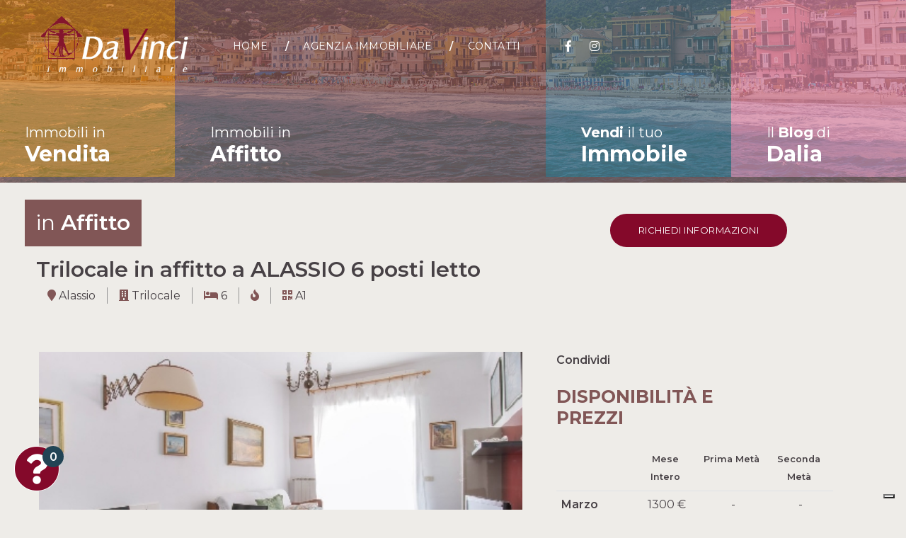

--- FILE ---
content_type: text/html; charset=UTF-8
request_url: https://www.immobiliaredavinci.com/immobile-in-affitto-trilocale-a-alassio_165.html
body_size: 31577
content:
<!doctype html>
<html class="no-js" lang="it">
    <head>
		<title>Casa in affitto Alassio  - Da Vinci Immobiliare</title>
	
	<meta http-equiv="content-type" content="text/html; charset=utf-8" />
	<meta name="viewport" content="width=device-width, initial-scale=1" />
	<meta http-equiv="x-ua-compatible" content="ie=edge">

	<meta name="author" content="Da Vinci Snc di Santoro Dalia e Casanova Alessio">
	<meta name="keywords" content="appartamento alassio, casa alassio, liguria case, casa in liguria, comprare casa in liguria, comprare casa alassio" />
	<meta name="description" content="A pochi passi dal mare, quarto piano con ascensore, composto da: camera matrimoniale, camera con due letti singoli, soggiorno con divano letto, cucina con lavastoviglie, doppi servizi di cui uno non finestrato e  balcone vista mare. l'alloggio e' dotato di aria condizionata, tv e lavatrice. riscaldamento autonomo.
al canone di locazione vanno aggiunte le spese di mediazione (12% + iva), le utenze e la tassa di soggiorno.
cod citra 009001-lt-0286
cin it009001c2bty9a5lt
cl. c ipe 110,49 kwh/m2/anno.">
	    
	<meta property="og:title" content="Casa in affitto Alassio  - Da Vinci Immobiliare">
	<meta property="og:description" content="A pochi passi dal mare, quarto piano con ascensore, composto da: camera matrimoniale, camera con due letti singoli, soggiorno con divano letto, cucina con lavastoviglie, doppi servizi di cui uno non finestrato e  balcone vista mare. l'alloggio e' dotato di aria condizionata, tv e lavatrice. riscaldamento autonomo.
al canone di locazione vanno aggiunte le spese di mediazione (12% + iva), le utenze e la tassa di soggiorno.
cod citra 009001-lt-0286
cin it009001c2bty9a5lt
cl. c ipe 110,49 kwh/m2/anno.">
	<meta property="og:type" content="website">
	<meta property="og:url" content="https://www.immobiliaredavinci.com//immobile-in-affitto-trilocale-a-alassio_165.html">
	<meta property="og:image" content="">
	<meta property="og:image:type" content="image/jpeg" />
	<meta property="og:image:width" content="484" />
	<meta property="og:image:height" content="252" />
	<meta property="og:site_name" content="Immobiliare Da Vinci - Case in vendita e affitto alassio">
	<meta property="fb:app_id" content="">
	<meta property="og:locale" content="it_IT">
		
		
	<meta name="twitter:card" content="summary">
	<meta name="twitter:url" content="https://www.immobiliaredavinci.com//immobile-in-affitto-trilocale-a-alassio_165.html">
	<meta name="twitter:title" content="Casa in affitto Alassio  - Da Vinci Immobiliare">
	<meta name="twitter:description" content="A pochi passi dal mare, quarto piano con ascensore, composto da: camera matrimoniale, camera con due letti singoli, soggiorno con divano letto, cucina con lavastoviglie, doppi servizi di cui uno non finestrato e  balcone vista mare. l'alloggio e' dotato di aria condizionata, tv e lavatrice. riscaldamento autonomo.
al canone di locazione vanno aggiunte le spese di mediazione (12% + iva), le utenze e la tassa di soggiorno.
cod citra 009001-lt-0286
cin it009001c2bty9a5lt
cl. c ipe 110,49 kwh/m2/anno.">
	<meta name="twitter:image" content="">
	
	
	<!-- /////// http://realfavicongenerator.net /////// -->
	
	<link rel="apple-touch-icon" sizes="57x57" href="/apple-touch-icon-57x57.png">
	<link rel="apple-touch-icon" sizes="60x60" href="/apple-touch-icon-60x60.png">
	<link rel="apple-touch-icon" sizes="72x72" href="/apple-touch-icon-72x72.png">
	<link rel="apple-touch-icon" sizes="76x76" href="/apple-touch-icon-76x76.png">
	<link rel="apple-touch-icon" sizes="114x114" href="/apple-touch-icon-114x114.png">
	<link rel="apple-touch-icon" sizes="120x120" href="/apple-touch-icon-120x120.png">
	<link rel="apple-touch-icon" sizes="144x144" href="/apple-touch-icon-144x144.png">
	<link rel="apple-touch-icon" sizes="152x152" href="/apple-touch-icon-152x152.png">
	<link rel="apple-touch-icon" sizes="180x180" href="/apple-touch-icon-180x180.png">
	<link rel="icon" type="image/png" href="/favicon-32x32.png" sizes="32x32">
	<link rel="icon" type="image/png" href="/android-chrome-192x192.png" sizes="192x192">
	<link rel="icon" type="image/png" href="/favicon-96x96.png" sizes="96x96">
	<link rel="icon" type="image/png" href="/favicon-16x16.png" sizes="16x16">
	<link rel="manifest" href="/manifest.json">
	<link rel="mask-icon" href="/safari-pinned-tab.svg" color="#5bbad5">
	<meta name="msapplication-TileColor" content="#da532c">
	<meta name="msapplication-TileImage" content="/mstile-144x144.png">
	<meta name="theme-color" content="#ffffff">
	
	
            <link rel="stylesheet" href="/css/animate.css" />
        <!-- bootstrap -->
        <link rel="stylesheet" href="/css/bootstrap.min.css" />
        <!-- et line icon --> 
        <link rel="stylesheet" href="/css/et-line-icons.css" />
        <!-- font-awesome icon -->
        <link rel="stylesheet" href="/css/font-awesome.min.css" />
        <!-- themify icon -->
        <link rel="stylesheet" href="/css/themify-icons.css">
        <!-- swiper carousel -->
        <link rel="stylesheet" href="/css/swiper.min.css">
        <!-- justified gallery -->
        <link rel="stylesheet" href="/css/justified-gallery.min.css">
        <!-- magnific popup -->
        <link rel="stylesheet" href="/css/magnific-popup.css" />
        <!-- revolution slider -->
        <link rel="stylesheet" type="text/css" href="/revolution/css/settings.css" media="screen" />
        <link rel="stylesheet" type="text/css" href="/revolution/css/layers.css">
        <link rel="stylesheet" type="text/css" href="/revolution/css/navigation.css">
        <!-- bootsnav -->
        <link rel="stylesheet" href="/css/bootsnav.css">
        <!-- style -->
        <link rel="stylesheet" href="/css/style.css" />
        <!-- responsive css -->
        <link rel="stylesheet" href="/css/responsive.css" />

 
  		<script type="text/javascript">/*
var _iub = _iub || [];
_iub.csConfiguration = {"invalidateConsentWithoutLog":true,"consentOnContinuedBrowsing":false,"whitelabel":false,"lang":"it","floatingPreferencesButtonDisplay":"bottom-right","siteId":2494745,"cookiePolicyId":75443246, "banner":{ "closeButtonRejects":true,"acceptButtonDisplay":true,"customizeButtonDisplay":true,"explicitWithdrawal":true,"position":"bottom","rejectButtonDisplay":true }};*/
</script>


        <link href="https://fonts.googleapis.com/css?family=Montserrat:300,500,900" rel="stylesheet">
		<link href="https://fonts.googleapis.com/css?family=Dancing+Script" rel="stylesheet">
		<link href="https://fonts.googleapis.com/css?family=Ruthie&display=swap" rel="stylesheet">

		
		
		<!-- Include Google Font -->


	<script  type="text/plain"  class="_iub_cs_activate" src='https://www.google.com/recaptcha/api.js'></script>

<script type="text/javascript">
var _iub = _iub || [];
_iub.csConfiguration = {"ccpaAcknowledgeOnDisplay":true,"ccpaApplies":true,"consentOnContinuedBrowsing":false,"enableCcpa":true,"floatingPreferencesButtonDisplay":"bottom-right","invalidateConsentWithoutLog":true,"perPurposeConsent":true,"siteId":2676852,"whitelabel":false,"cookiePolicyId":21705817,"lang":"it", "banner":{ "acceptButtonCaptionColor":"#000000","acceptButtonColor":"#FFFFFF","acceptButtonDisplay":true,"backgroundColor":"#84092A","brandBackgroundColor":"#00000000","brandTextColor":"#000000","closeButtonDisplay":false,"customizeButtonCaptionColor":"#000000","customizeButtonColor":"#FFFFFF","customizeButtonDisplay":true,"explicitWithdrawal":true,"listPurposes":true,"logo":"[data-uri]","position":"bottom","rejectButtonCaptionColor":"#000000","rejectButtonColor":"#FFFFFF","rejectButtonDisplay":true }};
</script>
<script type="text/javascript" src="//cdn.iubenda.com/cs/ccpa/stub.js"></script>
<script type="text/javascript" src="//cdn.iubenda.com/cs/iubenda_cs.js" charset="UTF-8" async></script>        
        	<script src="https://maps.googleapis.com/maps/api/js?key=AIzaSyBk6_N_g4WrckAq_u67tD_dBP5VqGB5sac"></script>
        
        <!-- Global site tag (gtag.js) - Google Ads: 312375927 -->

<!-- Event snippet for Website lead conversion page -->


    </head>
    <body>

        
		<!-- Global site tag (gtag.js) - Google Analytics -->
<script async type="text/plain"  class="_iub_cs_activate"  src="https://www.googletagmanager.com/gtag/js?id=UA-39990380-25"></script>
<script type="text/plain"  class="_iub_cs_activate">
  window.dataLayer = window.dataLayer || [];
  function gtag(){dataLayer.push(arguments);}
  gtag('js', new Date());

  gtag('config', 'UA-39990380-25');
</script>

<!-- Modal -->
<!-- Modal -->
<div class="modal fade" id="carrello" tabindex="-1" aria-labelledby="exampleModalLabel" aria-hidden="true">
  <div class="modal-dialog modal-lg">
    <div class="modal-content">
      <div class="modal-header">
        <h5 class="modal-title" id="exampleModalLabel">Carrello info immobili in vendita</h5>
        <button type="button" class="btn-close" data-bs-dismiss="modal" aria-label="Close"><i class="fa fa-times"></i></button>
      </div>
      <div class="modal-body">
       <p class="margin-four">
           
      
                   <table cellpadding="2" class="text-left" width="100%" id="car1">
            <tr><td>&nbsp;</td><td>&nbsp;</td><td>&nbsp;</td></tr>  </table>
         
          <div class="nessunimm">Nessun immobile nel carrello informazioni.</div>
              
            </p>
      </div>
      <div class="modal-footer">
        <a href="/contatti" class="btn btn-large btn-dav btn-rounded lg-margin-15px-bottom  md-margin-lr-auto mt-1">Invia la richiesta</a>
      </div>
    </div>
  </div>
</div>

<!-- Modal -->
<div class="modal fade modalSearch" id="searchTipo" tabindex="-1" aria-labelledby="searchTipo" aria-hidden="true">
  <div class="modal-dialog modal-lg">
    <div class="modal-content">
      <div class="modal-header">
        <h5 class="modal-title" id="exampleModalLabel">Tipologia immobile</h5>
        <button type="button" class="btn btn-default" data-dismiss="modal"><i class="fa fa-times"></i></button>
      </div>
      <div class="modal-body">
   
           <div class="row">
                
      	              <div class="form-group col-md-4 ">
                
                <label class="form-control w-100">
                    Monolocale    <input type="checkbox" class="check-modal"  value="Monolocale" name="tipo[]" id="tipo"></label>
            </div>
                            <div class="form-group col-md-4 ">
                
                <label class="form-control w-100">
                    Bilocale    <input type="checkbox" class="check-modal"  value="Bilocale" name="tipo[]" id="tipo"></label>
            </div>
                            <div class="form-group col-md-4 ">
                
                <label class="form-control w-100">
                    Trilocale    <input type="checkbox" class="check-modal"  value="Trilocale" name="tipo[]" id="tipo"></label>
            </div>
                            <div class="form-group col-md-4 ">
                
                <label class="form-control w-100">
                    Quadrilocale    <input type="checkbox" class="check-modal"  value="Quadrilocale" name="tipo[]" id="tipo"></label>
            </div>
                            <div class="form-group col-md-4 ">
                
                <label class="form-control w-100">
                    Plurilocale    <input type="checkbox" class="check-modal"  value="Plurilocale" name="tipo[]" id="tipo"></label>
            </div>
                            <div class="form-group col-md-4 ">
                
                <label class="form-control w-100">
                    Attico    <input type="checkbox" class="check-modal"  value="Attico" name="tipo[]" id="tipo"></label>
            </div>
                            <div class="form-group col-md-4 ">
                
                <label class="form-control w-100">
                    Mansarda    <input type="checkbox" class="check-modal"  value="Mansarda" name="tipo[]" id="tipo"></label>
            </div>
                            <div class="form-group col-md-4 ">
                
                <label class="form-control w-100">
                    Villa    <input type="checkbox" class="check-modal"  value="Villa" name="tipo[]" id="tipo"></label>
            </div>
                            <div class="form-group col-md-4 ">
                
                <label class="form-control w-100">
                    Casa Semindipendente    <input type="checkbox" class="check-modal"  value="Casa Semindipendente" name="tipo[]" id="tipo"></label>
            </div>
                            <div class="form-group col-md-4 ">
                
                <label class="form-control w-100">
                    Casa Indipendente    <input type="checkbox" class="check-modal"  value="Casa Indipendente" name="tipo[]" id="tipo"></label>
            </div>
                            <div class="form-group col-md-4 ">
                
                <label class="form-control w-100">
                    Palazzo    <input type="checkbox" class="check-modal"  value="Palazzo" name="tipo[]" id="tipo"></label>
            </div>
                            <div class="form-group col-md-4 ">
                
                <label class="form-control w-100">
                    Box    <input type="checkbox" class="check-modal"  value="Box" name="tipo[]" id="tipo"></label>
            </div>
                            <div class="form-group col-md-4 ">
                
                <label class="form-control w-100">
                    Albergo    <input type="checkbox" class="check-modal"  value="Albergo" name="tipo[]" id="tipo"></label>
            </div>
                            <div class="form-group col-md-4 ">
                
                <label class="form-control w-100">
                    Rustico / Casale    <input type="checkbox" class="check-modal"  value="Rustico / Casale" name="tipo[]" id="tipo"></label>
            </div>
                            <div class="form-group col-md-4 ">
                
                <label class="form-control w-100">
                    Negozio    <input type="checkbox" class="check-modal"  value="Negozio" name="tipo[]" id="tipo"></label>
            </div>
                            <div class="form-group col-md-4 ">
                
                <label class="form-control w-100">
                    Posizione Commerciale    <input type="checkbox" class="check-modal"  value="Posizione Commerciale" name="tipo[]" id="tipo"></label>
            </div>
                            <div class="form-group col-md-4 ">
                
                <label class="form-control w-100">
                    Magazzino    <input type="checkbox" class="check-modal"  value="Magazzino" name="tipo[]" id="tipo"></label>
            </div>
                            <div class="form-group col-md-4 ">
                
                <label class="form-control w-100">
                    Capannone    <input type="checkbox" class="check-modal"  value="Capannone" name="tipo[]" id="tipo"></label>
            </div>
                            <div class="form-group col-md-4 ">
                
                <label class="form-control w-100">
                    Ufficio    <input type="checkbox" class="check-modal"  value="Ufficio" name="tipo[]" id="tipo"></label>
            </div>
                            <div class="form-group col-md-4 ">
                
                <label class="form-control w-100">
                    Attività Commerciale    <input type="checkbox" class="check-modal"  value="Attività Commerciale" name="tipo[]" id="tipo"></label>
            </div>
                            <div class="form-group col-md-4 ">
                
                <label class="form-control w-100">
                    Bar    <input type="checkbox" class="check-modal"  value="Bar" name="tipo[]" id="tipo"></label>
            </div>
                            <div class="form-group col-md-4 ">
                
                <label class="form-control w-100">
                    Ristorante    <input type="checkbox" class="check-modal"  value="Ristorante" name="tipo[]" id="tipo"></label>
            </div>
                            <div class="form-group col-md-4 ">
                
                <label class="form-control w-100">
                    Terreno Edificabile    <input type="checkbox" class="check-modal"  value="Terreno Edificabile" name="tipo[]" id="tipo"></label>
            </div>
                            <div class="form-group col-md-4 ">
                
                <label class="form-control w-100">
                    Terreno Agricolo    <input type="checkbox" class="check-modal"  value="Terreno Agricolo" name="tipo[]" id="tipo"></label>
            </div>
                            <div class="form-group col-md-4 ">
                
                <label class="form-control w-100">
                    Azienda agricola    <input type="checkbox" class="check-modal"  value="Azienda agricola" name="tipo[]" id="tipo"></label>
            </div>
                  </div>
           
      </div>
      <div class="modal-footer">
          <button type="button" class="btn btn-default" data-dismiss="modal">Annulla</button>
        <button type="button" class="btn btn-dav select-item" data-pro="v_tipologia" data-modal="searchTipo" data-item="tipo">Conferma</button>
      </div>
    </div>
  </div>
</div>

	
	
<div class="modal fade Modaltop modalSearch" tabindex="3" role="dialog" id="searchCity"  data-backdrop="static" data-keyboard="false">
  <div class="modal-dialog modal-lg" role="document">
    <div class="modal-content">
      <div class="modal-header">
    <h5 class="modal-title" id="exampleModalLabel">Selezione città</h5>
    <button type="button" class="btn btn-default" data-dismiss="modal"><i class="fa fa-times"></i></button>
  </div>
      <div class="modal-body">
          <div class="row">



                                 
                                      <div class="form-group col-md-4 ">

            <label class="form-control w-100">
                                        Alassio <input type="checkbox" class="check-modal"  value="Alassio" name="city[]" id="city"> </label>

                                </div>


                                  
                                      <div class="form-group col-md-4 ">

            <label class="form-control w-100">
                                        Albenga <input type="checkbox" class="check-modal"  value="Albenga" name="city[]" id="city"> </label>

                                </div>


                                  
                                      <div class="form-group col-md-4 ">

            <label class="form-control w-100">
                                        Andora <input type="checkbox" class="check-modal"  value="Andora" name="city[]" id="city"> </label>

                                </div>


                                  
                                      <div class="form-group col-md-4 ">

            <label class="form-control w-100">
                                        Casanova Lerrone <input type="checkbox" class="check-modal"  value="Casanova Lerrone" name="city[]" id="city"> </label>

                                </div>


                                  
                                      <div class="form-group col-md-4 ">

            <label class="form-control w-100">
                                        Ceriale <input type="checkbox" class="check-modal"  value="Ceriale" name="city[]" id="city"> </label>

                                </div>


                                  
                                      <div class="form-group col-md-4 ">

            <label class="form-control w-100">
                                        Cervo <input type="checkbox" class="check-modal"  value="Cervo" name="city[]" id="city"> </label>

                                </div>


                                  
                                      <div class="form-group col-md-4 ">

            <label class="form-control w-100">
                                        Garlenda <input type="checkbox" class="check-modal"  value="Garlenda" name="city[]" id="city"> </label>

                                </div>


                                  
                                      <div class="form-group col-md-4 ">

            <label class="form-control w-100">
                                        Laigueglia <input type="checkbox" class="check-modal"  value="Laigueglia" name="city[]" id="city"> </label>

                                </div>


                                  
                                      <div class="form-group col-md-4 ">

            <label class="form-control w-100">
                                        Ortovero <input type="checkbox" class="check-modal"  value="Ortovero" name="city[]" id="city"> </label>

                                </div>


                                  
                                      <div class="form-group col-md-4 ">

            <label class="form-control w-100">
                                        Pietra Ligure <input type="checkbox" class="check-modal"  value="Pietra Ligure" name="city[]" id="city"> </label>

                                </div>


                                  
                                      <div class="form-group col-md-4 ">

            <label class="form-control w-100">
                                        Rocca Grimalda <input type="checkbox" class="check-modal"  value="Rocca Grimalda" name="city[]" id="city"> </label>

                                </div>


                                  
                                      <div class="form-group col-md-4 ">

            <label class="form-control w-100">
                                        Sale Delle Langhe <input type="checkbox" class="check-modal"  value="Sale Delle Langhe" name="city[]" id="city"> </label>

                                </div>


                                  
                                      <div class="form-group col-md-4 ">

            <label class="form-control w-100">
                                        San Bartolomeo Al Mare <input type="checkbox" class="check-modal"  value="San Bartolomeo Al Mare" name="city[]" id="city"> </label>

                                </div>


                                  
                                      <div class="form-group col-md-4 ">

            <label class="form-control w-100">
                                        Siena <input type="checkbox" class="check-modal"  value="Siena" name="city[]" id="city"> </label>

                                </div>


                                  
                                      <div class="form-group col-md-4 ">

            <label class="form-control w-100">
                                        Stellanello <input type="checkbox" class="check-modal"  value="Stellanello" name="city[]" id="city"> </label>

                                </div>


                                  
                                      <div class="form-group col-md-4 ">

            <label class="form-control w-100">
                                        Villanova D'albenga <input type="checkbox" class="check-modal"  value="Villanova D'albenga" name="city[]" id="city"> </label>

                                </div>


                                  
                                      <div class="form-group col-md-4 ">

            <label class="form-control w-100">
                                        Ziano Piacentino <input type="checkbox" class="check-modal"  value="Ziano Piacentino" name="city[]" id="city"> </label>

                                </div>


                                  
          </div>
      </div>
      <div class="modal-footer">

          <button type="button" class="btn btn-defailt" data-dismiss="modal">Annulla</button>
        <button type="button" class="btn btn-dav select-item" data-pro="v_comune" data-modal="searchCity" data-item="city">Conferma</button>
      </div>
    </div><!-- /.modal-content -->
  </div><!-- /.modal-dialog -->
</div><!-- /.modal COMUNE-->
	
	
<div class="modal fade Modaltop modalSearch" tabindex="3" role="dialog" id="searchAvanzate"  data-backdrop="static" data-keyboard="false">
	  <div class="modal-dialog modal-lg" role="document">
		<div class="modal-content">
		 <div class="modal-header">
        <h5 class="modal-title" id="exampleModalLabel">Filtri aggiuntivi</h5>
        <button type="button" class="btn btn-default" data-dismiss="modal"><i class="fa fa-times"></i></button>
      </div>
		  <div class="modal-body">
			<div class="row">
				<div class="form-group col-md-4">
                   <small><strong>Piano</strong></small>
                    <select class="selectpicker form-control w-100" data-live-search="false" data-live-search-style="begins" title="Qualunque" name="sel_pianoda" id="sel_pianoda">
                        <option value="#">Qualsiasi</option>
                         
                        <option selected value=""></option>

                          
                        <option  value="1°">1°</option>

                          
                        <option  value="2°">2°</option>

                          
                        <option  value="3°">3°</option>

                          
                        <option  value="4°">4°</option>

                          
                        <option  value="5°">5°</option>

                          
                        <option  value="Intero edificio">Intero edificio</option>

                          
                        <option  value="Interrato">Interrato</option>

                          
                        <option  value="Rialzato">Rialzato</option>

                          
                        <option  value="Seminterrato">Seminterrato</option>

                          
                        <option  value="Su più livelli">Su più livelli</option>

                          
                        <option  value="Terra">Terra</option>

                          
                        <option  value="Ultimo">Ultimo</option>

                          
                    </select>
                </div>
				<div class="form-group col-md-4">
					<div class="row">
						<div class="col-md-6">
                             <small><strong>M<sup>2</sup> da</strong></small>
								
                                <select class="selectpicker form-control w-100" data-live-search="false" data-live-search-style="begins" title="Qualsiasi" name="sel_m2da" id="sel_m2da">
                                    <option value="#">Qualsiasi</option>
																		<option  value="10">10 m<sup>2</sup></option>
																		<option  value="20">20 m<sup>2</sup></option>
																		<option  value="30">30 m<sup>2</sup></option>
																		<option  value="40">40 m<sup>2</sup></option>
																		<option  value="50">50 m<sup>2</sup></option>
																		<option  value="60">60 m<sup>2</sup></option>
																		<option  value="70">70 m<sup>2</sup></option>
																		<option  value="80">80 m<sup>2</sup></option>
																		<option  value="90">90 m<sup>2</sup></option>
																		<option  value="100">100 m<sup>2</sup></option>
																											<option  value="120">120 m<sup>2</sup></option>
																		<option  value="140">140 m<sup>2</sup></option>
																		<option  value="160">160 m<sup>2</sup></option>
																		<option  value="180">180 m<sup>2</sup></option>
																		<option  value="200">200 m<sup>2</sup></option>
																											<option  value="250">250 m<sup>2</sup></option>
																		<option  value="300">300 m<sup>2</sup></option>
																		<option  value="350">350 m<sup>2</sup></option>
																		<option  value="400">400 m<sup>2</sup></option>
																		<option  value="450">450 m<sup>2</sup></option>
																		<option  value="500">500 m<sup>2</sup></option>
																		<option  value="oltre">oltre 500 m<sup>2</sup></option>

                                </select>
                            </div>
						
						<div class="col-md-6">
							<small><strong>M<sup>2</sup> a</strong></small>
                                <select class="selectpicker form-control w-100" data-live-search="false" data-live-search-style="begins" title="Qualsiasi" name="sel_m2a" id="sel_m2a">
                                    <option value="#">Qualsiasi</option>
																		<option  value="10">10 m<sup>2</sup></option>
																		<option  value="20">20 m<sup>2</sup></option>
																		<option  value="30">30 m<sup>2</sup></option>
																		<option  value="40">40 m<sup>2</sup></option>
																		<option  value="50">50 m<sup>2</sup></option>
																		<option  value="60">60 m<sup>2</sup></option>
																		<option  value="70">70 m<sup>2</sup></option>
																		<option  value="80">80 m<sup>2</sup></option>
																		<option  value="90">90 m<sup>2</sup></option>
																		<option  value="100">100 m<sup>2</sup></option>
																											<option  value="120">120 m<sup>2</sup></option>
																		<option  value="140">140 m<sup>2</sup></option>
																		<option  value="160">160 m<sup>2</sup></option>
																		<option  value="180">180 m<sup>2</sup></option>
																		<option  value="200">200 m<sup>2</sup></option>
																											<option  value="250">250 m<sup>2</sup></option>
																		<option  value="300">300 m<sup>2</sup></option>
																		<option  value="350">350 m<sup>2</sup></option>
																		<option  value="400">400 m<sup>2</sup></option>
																		<option  value="450">450 m<sup>2</sup></option>
																		<option  value="500">500 m<sup>2</sup></option>
																		<option  value="oltre">oltre 500 m<sup>2</sup></option>

									
                                  
                                </select>
                            </div>
						</div>
					
				</div>
				<div class="form-group col-md-4">
					<small><strong>Stato di manutenzione</strong></small>
                                <select class="selectpicker form-control w-100" data-live-search="false" data-live-search-style="begins" title="Qualsiasi" name="sel_manut" id="sel_manut">
                                    <option value="#">Qualsiasi</option>
									
									 									
									<option  value="Nuovo">Nuovo</option>
									
									  									
									<option  value="Ristrutturato">Ristrutturato</option>
									
									  									
									<option  value="Buono">Buono</option>
									
									  									
									<option  value="Da Ristrutturare">Da Ristrutturare</option>
									
									  									
									
									
                                  
                                </select>
                            </div>
				
					
					
				<div class="form-group col-md-4 mt-2 mt-lg-auto">
					<label class="form-control w-100">
						Vista Mare <input type="checkbox" class="check-modal"  value="-1" name="sel_panorama" id="sel_panorama"> </label>
				</div>
				<div class="form-group col-md-4">
					<label class="form-control w-100">
						Ascensore<input type="checkbox" class="check-modal"  value="-1" name="sel_ascensore" id="sel_ascensore"> </label>
				</div>
				<div class="form-group col-md-4">
					<label class="form-control w-100">
						Terrazzo <input type="checkbox" class="check-modal"  value="-1" name="sel_terrazzo" id="sel_terrazzo"> </label>
				</div>
				<div class="form-group col-md-4">
					<label class="form-control w-100">
						Balcone <input type="checkbox" class="check-modal"  value="-1" name="sel_balcone" id="sel_balcone"> </label>
				</div>
				<div class="form-group col-md-4">
					<label class="form-control w-100">
						Giardino privato <input type="checkbox" class="check-modal"  value="-1" name="sel_giardinoPrivato" id="sel_giardinoPrivato"> </label>
				</div>
				<div class="form-group col-md-4">
					<label class="form-control w-100">
						Box / Posto Auto <input type="checkbox" class="check-modal"  value="1" name="sel_box" id="sel_box"> </label>
				</div>
				<!--<div class="form-group col-md-4">
					<label class="form-control" style="line-height: 30px;">
						Arredato <input type="checkbox" class="pull-right" style="height:20px; width:20px;"  value="-1" name="sel_arredato" id="sel_arredato"> </label>
				</div>
				<div class="form-group col-md-4">
					<label class="form-control" style="line-height: 30px;">
						Piscina <input type="checkbox" class="pull-right" style="height:20px; width:20px;"  value="-1" name="sel_piscina" id="sel_piscina"> </label>
				</div> -->
				
				
			</div>
		  </div>
			 
		  <div class="modal-footer">
			  <button type="button" class="btn btn-defailt" data-dismiss="modal">Annulla</button>
			<button type="button" class="btn btn-dav select-item-avanzate" data-pro="v_tipologia" data-modal="searchAvanzate" data-item="avanzate">Conferma</button>
		  </div>
		</div><!-- /.modal-content -->
	  </div><!-- /.modal-dialog -->
	</div><!-- /.modal FILTRI AGGIUNTIVI-->





        <!-- start navigation -->
		
			 
<div style="position:fixed; left:20px; bottom:10px;  width: 80px; height:80px;z-index: 1060"><a href="javascript:void(0)" data-bs-toggle="modal" data-bs-target="#carrello"><i class="fas fa-question-circle bg-white rounded-circle fa-4x text-dav"></i> 
<div style="position:absolute; right:10px; top:0px; border-radius:20px; width: 30px; height:30px; background: #245" class="text-white text-center pt-1 font-weight-600" id="countcar">0</div></a></div>
<header>
    
	<nav class="navbar navbar-default bootsnav navbar-fixed-top header-dark background-transparent white-link navbar-expand-lg on no-full">
                <div class="container-fluid nav-header-container">
                    <!-- start logo -->
                    <div class="col-auto pl-0">
                        <a href="/" title="Da Vinci Snc di Santoro Dalia e Casanova Alessio" class="logo"><img src="/images/logo-white.png" data-rjs="/images/logo-white@2x.png" alt="Da Vinci Snc di Santoro Dalia e Casanova Alessio" class="logo-light default"></a>
                    </div>
                    <!-- end logo -->
                    <div class="col accordion-menu pr-3 pr-md-3 text-right">
                         <a href="#search-header" class="header-search-form text-white d-block d-lg-none mt-2"><i class="fas fa-bars text-large2 search-button"></i></a>
                        <div class="navbar-collapse collapse justify-content-start" id="navbar-collapse-toggle-1">
                            <ul id="accordion" class="nav navbar-nav no-margin alt-font text-normal" data-in="fadeIn" data-out="fadeOut">
                             
                                
                               <li><a href="/" title="Gome Page" class="">Home</a></li>
                                <li><a href="/immobiliare-da-vinci-alassio" title="Chi Siamo" class=" ">Agenzia Immobiliare</a></li>
                                <li><a href="/contatti" title="Contatti" class="  ">Contatti</a></li>
                               
                            </ul> 
                             <div class="header-social-icon d-none d-md-inline-block">
                            <a href="https://www.facebook.com/ImmobiliareDavinci" title="Facebook" target="_blank"><i class="fab fa-facebook-f" aria-hidden="true"></i></a>
                            <a href="https://www.instagram.com/immobiliaredavinci/" title="Instagram" target="_blank"><i class="fab fa-instagram"></i></a>
                               
                        </div>
                            <div class="header-searchbar d-block d-lg-none">
                            <a href="#search-header" class="header-search-form"><i class="fas fa-hamburger search-button"></i></a>
                            
                            <div id="search-header" class="mfp-hide search-form-result">
                               <div class="row">
                              <div class="col-12 py-4 px-5" style="position: relative">
                                  <p><img src="/images/logo-white.png" width="200"></p>
                                  
                                   <ul id="accordion" class="nav navbar-nav no-margin alt-font text-normal mt-5" data-in="fadeIn" data-out="fadeOut">
                             
                                
                               <li><a href="/" title="Gome Page" class="text-medium text-white "><strong>Home</strong></a></li>
                                <li><a href="/immobiliare-da-vinci-alassio" title="Chi Siamo" class="text-medium text-white  "><strong>Agenzia Immobiliare</strong></a></li>
                                <li><a href="/contatti" title="Contatti" class="text-medium text-white   "><strong>Contatti</strong></a></li>
                                       
                                   
                               
                            </ul> 
                                  
                                  </div>
                                   
                                   <div class="col-12 px-4" style="position: relative">
                                   
                                  </div>
                    <a class="d-block col-12 bg-orange px-5" style="position: relative" href="/immobili-in-vendita-liguria">
                   
                       
                            <span class="text-extra-large d-block text-white-2 alt-font mt-2 mb-3 py-0 px-3">
                                <small class="text-large">Immobili in</small> <br><strong class="text-extra-large2">Vendita</strong></span>
                     
                          
                     
                    </a>
                        <a  class="d-block col-12 bg-brown px-5" href="/casa-affitto-mare">
                   
                            <span class="text-extra-large d-block text-white-2 alt-font mt-2 mb-3 py-0 px-3">
                                <small class="text-large">Immobili in</small> <br><strong class="text-extra-large2">Affitto</strong></span>
                          
                     
                    </a>
                        <a class="d-block col-12 bg-blue px-5" href="/vendere-casa-alassio">
                     
                            <span class="text-extra-large d-block text-white-2 alt-font mt-2 mb-3 py-0 px-3">
                                <small class="text-large"><strong>Vendi</strong> il tuo</small> <br><strong class="text-extra-large2">Immobile</strong></span>
                          
                     
                    </a>
                       <a class="d-block col-12 bg-pink px-5" href="/blog-di-dalia-case-alassio">
                    
                            <span class="text-extra-large d-block text-white-2 alt-font mt-2 mb-3 py-0 px-3">
                                <small class="text-large">Il <strong>Blog</strong> di </small> <br><strong class="text-extra-large2">Dalia</strong></span>
                          
                       
                    </a>
                                    <div class="col-12  p-5 pt-3 text-center">
                                  <a href="https://www.facebook.com/immobiliaredavinci/" title="Facebook" class="text-white p-3" target="_blank"><i class="fab fa-facebook-f" aria-hidden="true"></i></a>  <a href="https://www.instagram.com/immobiliaredavinci/" title="Instragram" class="text-white p-3" target="_blank"><i class="fab fa-instagram"></i></a>
                                  </div>
                </div>
                            </div>
                        </div>
                       
                        </div>
                    </div>
                 
                   
                    
                </div>
            </nav>
            <!-- start navigation -->
          
        </header>

     <section class="wow fadeIn no-padding d-none d-lg-block">
            <div class="container-fluid px-0">
                <div class="row">
                  
                    <div class="col-12 p-0" id="menu-inside" style="background: url(/images/bg-home.jpg) no-repeat center center; background-size:cover">
                        <ul class="blog-header-style1">
                            <!-- start blog post item -->
                            <li class="md-padding-15px-bottom extra-small-screen1 md-height-450px ">
                                 <a href="/immobili-in-vendita-liguria">
                                <div class="blog-banner cover-background">
                                                                         <div class="opacity-medium bg-orange"></div>
                                    <figure>
                                        <figcaption>
                                          
                                          <span class="text-extra-large d-block text-white-2 alt-font margin-25px-bottom width-200px lg-width-180px md-width-100 md-margin-seven-bottom sm-width-100">
                                                <small class="text-large">Immobili in</small> <br><strong class="text-extra-large2">Vendita</strong></span>
                                         
                                        </figcaption>
                                    </figure>
                                </div>
                                     </a>
                            </li>
                            <!-- start blog post item -->
                            <!-- end blog post item -->
                            <li class="md-padding-15px-bottom extra-small-screen1 md-height-450px d-none d-lg-block blog-column-active lisel">
                                <a href="/casa-affitto-mare">
                                <div class="blog-banner cover-background">
                                                                          <div style="position: absolute; right:0px; bottom:-80px; width: 200px; height: 250px; z-index: 1049">
                               
                                    </div>
                                                                        <div class="opacity-medium bg-brown"></div>
                                    <figure>
                                        <figcaption>
                   
                                            <span class="text-extra-large d-block text-white-2 alt-font margin-25px-bottom width-200px lg-width-180px md-width-100 md-margin-seven-bottom md-width-100">
                                                <small class="text-large">Immobili in</small> <br><strong class="text-extra-large2">Affitto</strong></span>
                                       
                                        </figcaption>
                                    </figure>
                                </div>
                                    </a>
                            </li>
                            <!-- start blog post item -->
                            <!-- end blog post item -->
                            <li class="md-padding-15px-bottom extra-small-screen1 md-height-450px d-none d-lg-block ">
                                <a href="/vendere-casa-alassio">
                                <div class="blog-banner cover-background">
                                    <div class="opacity-medium bg-blue"></div>
                                    <figure>
                                        <figcaption>
               
                                            <span class="text-extra-large d-block text-white-2 alt-font margin-25px-bottom width-200px lg-width-180px md-width-100 md-margin-seven-bottom sm-width-100">
                                                <small class="text-large"><strong>Vendi</strong> il tuo</small> <br><strong class="text-extra-large2">Immobile</strong></span>
                                           
                                        </figcaption>
                                    </figure>
                                </div>
                                    </a>
                            </li>
                            <!-- start blog post item -->
                              <!-- end blog post item -->
                            <li class="md-padding-15px-bottom extra-small-screen1 md-height-450px d-none d-lg-block ">
                                <a href="/blog-di-dalia-case-alassio">
                                <div class="blog-banner cover-background">
                                                                        <div class="opacity-medium bg-pink"></div>
                                    <figure>
                                        <figcaption style="z-index:1052 ">
                                
                                            <span class="text-extra-large d-block text-white-2 alt-font margin-25px-bottom width-200px lg-width-180px md-width-100 md-margin-seven-bottom sm-width-100">
                                            <small class="text-large">Il <strong>Blog</strong> di</small> <br><strong class="text-extra-large2">Dalia</strong></span>
                                           
                                        </figcaption>
                                    </figure>
                                </div>
                                    </a>
                            </li>
                            <!-- start blog post item -->
                            <!-- end blog post item -->
                        </ul>
                        <section class="wow fadeIn padding-35px-tb page-title-small top-space p-1 m-0" style="position:relative; overflow: hidden">
                            <div class="opacity-full bg-brown"></div>
                            <div class="container-fluid">
                                <div class="row align-items-center">
                                    <div class="col-xl-8 col-md-6 text-left text-md-start">
                                        <!-- start page title -->

                                        <!-- end page title -->
                                    </div>
                                    <div class="col-xl-4 col-md-6 breadcrumb alt-font text-small justify-content-center justify-content-md-end sm-margin-10px-top">

                                    </div>
                                </div>
                            </div>
                        </section>
                     
                    </div>
                </div>
            </div>
        </section>
 <section class="wow fadeIn no-padding d-block d-lg-none">
            <div class="container-fluid px-0">
                <div class="row">
                  
                    <div class="col-12 p-5" id="menu-inside" style="background: url(/images/bg-home.jpg) no-repeat center center; background-size:cover">
                        <div class="opacity-medium bg-brown"></div>
                        
                     
                    </div>
                </div>
            </div>
        </section>
        
     <section class="wow fadeIn pt-4 pb-1">
            <div class="container-fluid">
                <div class="row">
                     <div class="col-lg-8">
                    <span class="d-inline-block bg-brown p-3 text-extra-large text-white float-left">in <strong>Affitto</strong></span>  <span class="d-inline-block  p-3 text-extra-large font-weight-600 float-left"><h1 class="text-extra-large font-weight-600 m-0">Trilocale in affitto a ALASSIO 6 posti letto</h1>
                        
                         <div class="text-medium font-weight-400 mt-4 mt-lg-2 d-block d-lg-flex align-items-center">
        
                            <span class="d-block d-lg-inline-block px-3 "> <i class="fa fa-map-marker text-brown"></i> Alassio</strong>    </span>
                            <span class="d-block d-lg-inline-block px-3 border-left border-color-dark-gray">        <i class="fa fa-building text-brown"></i> Trilocale</span>
                            <span class="d-block d-lg-inline-block px-3 border-left border-color-dark-gray">         <i class="fa fa-bed text-brown"></i> 6</span>
                         <span class="d-block d-lg-inline-block px-3 border-left border-color-dark-gray">         <i class="fa fa-fire text-brown"></i> </span>
                            <span class="d-block d-lg-inline-block px-3 border-left border-color-dark-gray">        <i class="fa fa-qrcode text-brown"></i> A1 </span> 
                        
                         </div>
                         </span>
                         
               
                    </div>
                    <div class="col-lg-4 text-large py-3 d-none d-lg-block">
                         
                                      
                          	<a class="btn btn-large btn-dav btn-rounded lg-margin-15px-bottom md-margin-lr-auto mt-1" href="/contatti?sub=Richiesta informazioni A1" >Richiedi informazioni</a>

                         
                    </div>
                </div>
            </div>
        </section>
         <section class="wow fadeIn pt-5">
            <div class="container">
                <div class="row">
                    <div class="col-12 col-lg-7  p-0 cover-background sm-height-300px">
                          <img src="https://www.immobiliaredavinci.com//affitti/165/610e9ee099180.jpg" alt="" data-no-retina="" class="img-fluid w-100 d-block d-lg-none">
            <div class="swiper-full-screen swiper-container md-height-500px   width-100 black-move d-none d-lg-block" style="height: 600px;">
                <div class="swiper-wrapper">
                    
                                          <div class="swiper-slide cover-background" style="background-image:url('https://www.immobiliaredavinci.com//affitti/165/610e9ee099180.jpg');">
                        <a href="https://www.immobiliaredavinci.com//affitti/165/610e9ee099180.jpg" title="Trilocale in affitto a ALASSIO 6 posti letto" data-group="two-columns-zoom-animation" class="lightbox-group-gallery-item">
                        <div class="container position-relative full-screen">
                            <div class="col-md-12 slider-typography text-center text-md-left">
                               
                            </div>
                        </div>
                            </a>
                    </div>
                     
                                        <div class="swiper-slide cover-background" style="background-image:url('https://www.immobiliaredavinci.com//affitti/165/610e9eebbb7e9.jpg');">
                        <a href="https://www.immobiliaredavinci.com//affitti/165/610e9eebbb7e9.jpg" title="Trilocale in affitto a ALASSIO 6 posti letto" data-group="two-columns-zoom-animation" class="lightbox-group-gallery-item">
                        <div class="container position-relative full-screen">
                            <div class="col-md-12 slider-typography text-center text-md-left">
                               
                            </div>
                        </div>
                            </a>
                    </div>
                     
                                        <div class="swiper-slide cover-background" style="background-image:url('https://www.immobiliaredavinci.com//affitti/165/610e9ef7768b2.jpg');">
                        <a href="https://www.immobiliaredavinci.com//affitti/165/610e9ef7768b2.jpg" title="Trilocale in affitto a ALASSIO 6 posti letto" data-group="two-columns-zoom-animation" class="lightbox-group-gallery-item">
                        <div class="container position-relative full-screen">
                            <div class="col-md-12 slider-typography text-center text-md-left">
                               
                            </div>
                        </div>
                            </a>
                    </div>
                     
                                        <div class="swiper-slide cover-background" style="background-image:url('https://www.immobiliaredavinci.com//affitti/165/610e9f13e68c6.jpg');">
                        <a href="https://www.immobiliaredavinci.com//affitti/165/610e9f13e68c6.jpg" title="Trilocale in affitto a ALASSIO 6 posti letto" data-group="two-columns-zoom-animation" class="lightbox-group-gallery-item">
                        <div class="container position-relative full-screen">
                            <div class="col-md-12 slider-typography text-center text-md-left">
                               
                            </div>
                        </div>
                            </a>
                    </div>
                     
                                        <div class="swiper-slide cover-background" style="background-image:url('https://www.immobiliaredavinci.com//affitti/165/610e9f22b402d.jpg');">
                        <a href="https://www.immobiliaredavinci.com//affitti/165/610e9f22b402d.jpg" title="Trilocale in affitto a ALASSIO 6 posti letto" data-group="two-columns-zoom-animation" class="lightbox-group-gallery-item">
                        <div class="container position-relative full-screen">
                            <div class="col-md-12 slider-typography text-center text-md-left">
                               
                            </div>
                        </div>
                            </a>
                    </div>
                     
                                        <div class="swiper-slide cover-background" style="background-image:url('https://www.immobiliaredavinci.com//affitti/165/610e9f2c34a5c.jpg');">
                        <a href="https://www.immobiliaredavinci.com//affitti/165/610e9f2c34a5c.jpg" title="Trilocale in affitto a ALASSIO 6 posti letto" data-group="two-columns-zoom-animation" class="lightbox-group-gallery-item">
                        <div class="container position-relative full-screen">
                            <div class="col-md-12 slider-typography text-center text-md-left">
                               
                            </div>
                        </div>
                            </a>
                    </div>
                     
                                        <div class="swiper-slide cover-background" style="background-image:url('https://www.immobiliaredavinci.com//affitti/165/610e9f3990d32.jpg');">
                        <a href="https://www.immobiliaredavinci.com//affitti/165/610e9f3990d32.jpg" title="Trilocale in affitto a ALASSIO 6 posti letto" data-group="two-columns-zoom-animation" class="lightbox-group-gallery-item">
                        <div class="container position-relative full-screen">
                            <div class="col-md-12 slider-typography text-center text-md-left">
                               
                            </div>
                        </div>
                            </a>
                    </div>
                     
                                        <div class="swiper-slide cover-background" style="background-image:url('https://www.immobiliaredavinci.com//affitti/165/610e9f444d223.jpg');">
                        <a href="https://www.immobiliaredavinci.com//affitti/165/610e9f444d223.jpg" title="Trilocale in affitto a ALASSIO 6 posti letto" data-group="two-columns-zoom-animation" class="lightbox-group-gallery-item">
                        <div class="container position-relative full-screen">
                            <div class="col-md-12 slider-typography text-center text-md-left">
                               
                            </div>
                        </div>
                            </a>
                    </div>
                     
                                        <!-- start slider item -->
                   
             
                </div>
                <!-- start slider pagination -->
                <div class="swiper-pagination swiper-full-screen-pagination"></div>
                <div class="swiper-button-next swiper-button-black-highlight d-none"></div>
                <div class="swiper-button-prev swiper-button-black-highlight d-none"></div>
                <!-- end slider pagination -->
            </div>
                   
           
                         </div>
                    <div class="col-12 col-lg-5 px-lg-5"><strong>Condividi</strong>
                        
                                                <!-- Go to www.addthis.com/dashboard to customize your tools --> <script type="text/javascript" src="//s7.addthis.com/js/300/addthis_widget.js#pubid=ra-5582da770426f6a6"></script>
                        <!-- Go to www.addthis.com/dashboard to customize your tools --> <div class="addthis_sharing_toolbox"></div>
                        <strong class="text-large2 text-uppercase alt-font text-brown font-weight-700 w-75 d-inline-block md-d-block mb-0 lg-w-90 md-w-50 xs-w-100 py-4">Disponibilità e prezzi</strong>
                                                             

                                            <table class="affittitb">
                                                <thead>
                                                <tr>
                                                    <td width="25%" align="left" style="border: 0px !important"><strong> </strong></td>
                                                    <td width="25%" align="center" style="border: 0px !important"><small><strong> Mese Intero</strong></small></td>
                                                    <td width="25%" align="center" style="border: 0px !important"><small><strong>Prima Metà</strong></small></td>
                                                    <td width="25%" align="center" style="border: 0px !important"><small><strong>Seconda Metà</strong></small></td>
                                                </tr>
                                                </thead>

                                                
                                                        <tr >
                                                            <td align="left"><strong> Marzo</strong> </td>
                                                            <td align="center">&nbsp;1300 €</td>
                                                            <td align="center">&nbsp;-</td>
                                                            <td align="center">&nbsp;-</td>
                                                        </tr>

                                                        
                                                        <tr >
                                                            <td align="left"><strong> Aprile</strong> </td>
                                                            <td align="center">&nbsp;1400 €</td>
                                                            <td align="center">&nbsp;-</td>
                                                            <td align="center">&nbsp;-</td>
                                                        </tr>

                                                        
                                                        <tr >
                                                            <td align="left"><strong> Maggio</strong> </td>
                                                            <td align="center">&nbsp;1500 €</td>
                                                            <td align="center">&nbsp;900 €</td>
                                                            <td align="center">&nbsp;900 €</td>
                                                        </tr>

                                                        
                                                        <tr >
                                                            <td align="left"><strong> Luglio</strong> </td>
                                                            <td align="center">&nbsp;2900 €</td>
                                                            <td align="center">&nbsp;-</td>
                                                            <td align="center">&nbsp;-</td>
                                                        </tr>

                                                        
                                                        <tr >
                                                            <td align="left"><strong> Agosto</strong> </td>
                                                            <td align="center">&nbsp;3600 €</td>
                                                            <td align="center">&nbsp;-</td>
                                                            <td align="center">&nbsp;-</td>
                                                        </tr>

                                                        
                                                        <tr >
                                                            <td align="left"><strong> Settembre</strong> </td>
                                                            <td align="center">&nbsp;1700 €</td>
                                                            <td align="center">&nbsp;-</td>
                                                            <td align="center">&nbsp;-</td>
                                                        </tr>

                                                        
                                                        <tr >
                                                            <td align="left"><strong> Novembre</strong> </td>
                                                            <td align="center">&nbsp;900 €</td>
                                                            <td align="center">&nbsp;-</td>
                                                            <td align="center">&nbsp;-</td>
                                                        </tr>

                                                        
                                                        <tr >
                                                            <td align="left"><strong> Dicembre</strong> </td>
                                                            <td align="center">&nbsp;-</td>
                                                            <td align="center">&nbsp;1200 €</td>
                                                            <td align="center">&nbsp;-</td>
                                                        </tr>

                                                        



                                                                                            </table>



                                      
                                                      
                       
                      
                    </div>
                </div>
            </div>
        </section>
    
   
        
    <section class="wow fadeIn py-0">
                <div class="container">
                    <div class="row align-items-start">
                        <div class="col-12 col-lg-4 text-center text-lg-start md-margin-40px-bottom sm-margin-50px-bottom pt-5">
     
                             <strong class="text-large2 text-uppercase alt-font text-brown font-weight-700 w-75 d-inline-block md-d-block mb-0 lg-w-90 md-w-50 xs-w-100">Descrizione</strong>
                        </div>
                        <div class="col-12 col-lg-8">
                            <div class="row">
                                <div class="col-12 blog-content">
                                    <p class="width-80 mx-auto d-inline-block sm-width-100">A pochi passi dal mare, quarto piano con ascensore, composto da: camera matrimoniale, camera con due letti singoli, soggiorno con divano letto, cucina con lavastoviglie, doppi servizi di cui uno non finestrato e  balcone vista mare. l'alloggio e' dotato di aria condizionata, tv e lavatrice. riscaldamento autonomo.
al canone di locazione vanno aggiunte le spese di mediazione (12% + iva), le utenze e la tassa di soggiorno.
cod citra 009001-lt-0286
cin it009001c2bty9a5lt
cl. c ipe 110,49 kwh/m2/anno.</p>
                                </div>
                            </div>
                        </div>

                    </div>
                </div>
            </section>
        <!-- end section -->
    
    <section class="wow fadeIn pt-0">
                <div class="container">
                    <div class="row align-items-start">
                                           </div>
                </div>
            </section>
    
    
           <section class="wow fadeIn pt-0">
            <div class="container-fluid">
                
                <div class="row mx-0">
                    <ul class="portfolio-grid work-3col hover-option2 w-100">
                        <li class="grid-sizer"></li>
                        <!-- start image gallery item -->
                                                <li class="grid-item wow fadeInUp">
                            <a href="https://www.immobiliaredavinci.com//affitti/165/610e9ee099180.jpg"  title="Trilocale in affitto a ALASSIO 6 posti letto" data-group="four-columns-masonry1" class="lightbox-group-gallery-item">
                                <figure>
                                    <div class="portfolio-img bg-brown"><img src="https://www.immobiliaredavinci.com//affitti/165/610e9ee099180.jpg" alt="Trilocale in affitto a ALASSIO 6 posti letto" class="project-img-gallery"/></div>
                                    <figcaption>
                                        <div class="portfolio-hover-main text-center">
                                            <div class="portfolio-hover-box vertical-align-middle">
                                                <div class="portfolio-hover-content position-relative">
                                                    <i class="ti-zoom-in text-white-2 fa-2x"></i>
                                                </div>
                                            </div>
                                        </div>
                                    </figcaption>
                                </figure>
                            </a>
                        </li>
                                                <li class="grid-item wow fadeInUp">
                            <a href="https://www.immobiliaredavinci.com//affitti/165/610e9eebbb7e9.jpg"  title="Trilocale in affitto a ALASSIO 6 posti letto" data-group="four-columns-masonry1" class="lightbox-group-gallery-item">
                                <figure>
                                    <div class="portfolio-img bg-brown"><img src="https://www.immobiliaredavinci.com//affitti/165/610e9eebbb7e9.jpg" alt="Trilocale in affitto a ALASSIO 6 posti letto" class="project-img-gallery"/></div>
                                    <figcaption>
                                        <div class="portfolio-hover-main text-center">
                                            <div class="portfolio-hover-box vertical-align-middle">
                                                <div class="portfolio-hover-content position-relative">
                                                    <i class="ti-zoom-in text-white-2 fa-2x"></i>
                                                </div>
                                            </div>
                                        </div>
                                    </figcaption>
                                </figure>
                            </a>
                        </li>
                                                <li class="grid-item wow fadeInUp">
                            <a href="https://www.immobiliaredavinci.com//affitti/165/610e9ef7768b2.jpg"  title="Trilocale in affitto a ALASSIO 6 posti letto" data-group="four-columns-masonry1" class="lightbox-group-gallery-item">
                                <figure>
                                    <div class="portfolio-img bg-brown"><img src="https://www.immobiliaredavinci.com//affitti/165/610e9ef7768b2.jpg" alt="Trilocale in affitto a ALASSIO 6 posti letto" class="project-img-gallery"/></div>
                                    <figcaption>
                                        <div class="portfolio-hover-main text-center">
                                            <div class="portfolio-hover-box vertical-align-middle">
                                                <div class="portfolio-hover-content position-relative">
                                                    <i class="ti-zoom-in text-white-2 fa-2x"></i>
                                                </div>
                                            </div>
                                        </div>
                                    </figcaption>
                                </figure>
                            </a>
                        </li>
                                                <li class="grid-item wow fadeInUp">
                            <a href="https://www.immobiliaredavinci.com//affitti/165/610e9f13e68c6.jpg"  title="Trilocale in affitto a ALASSIO 6 posti letto" data-group="four-columns-masonry1" class="lightbox-group-gallery-item">
                                <figure>
                                    <div class="portfolio-img bg-brown"><img src="https://www.immobiliaredavinci.com//affitti/165/610e9f13e68c6.jpg" alt="Trilocale in affitto a ALASSIO 6 posti letto" class="project-img-gallery"/></div>
                                    <figcaption>
                                        <div class="portfolio-hover-main text-center">
                                            <div class="portfolio-hover-box vertical-align-middle">
                                                <div class="portfolio-hover-content position-relative">
                                                    <i class="ti-zoom-in text-white-2 fa-2x"></i>
                                                </div>
                                            </div>
                                        </div>
                                    </figcaption>
                                </figure>
                            </a>
                        </li>
                                                <li class="grid-item wow fadeInUp">
                            <a href="https://www.immobiliaredavinci.com//affitti/165/610e9f22b402d.jpg"  title="Trilocale in affitto a ALASSIO 6 posti letto" data-group="four-columns-masonry1" class="lightbox-group-gallery-item">
                                <figure>
                                    <div class="portfolio-img bg-brown"><img src="https://www.immobiliaredavinci.com//affitti/165/610e9f22b402d.jpg" alt="Trilocale in affitto a ALASSIO 6 posti letto" class="project-img-gallery"/></div>
                                    <figcaption>
                                        <div class="portfolio-hover-main text-center">
                                            <div class="portfolio-hover-box vertical-align-middle">
                                                <div class="portfolio-hover-content position-relative">
                                                    <i class="ti-zoom-in text-white-2 fa-2x"></i>
                                                </div>
                                            </div>
                                        </div>
                                    </figcaption>
                                </figure>
                            </a>
                        </li>
                                                <li class="grid-item wow fadeInUp">
                            <a href="https://www.immobiliaredavinci.com//affitti/165/610e9f2c34a5c.jpg"  title="Trilocale in affitto a ALASSIO 6 posti letto" data-group="four-columns-masonry1" class="lightbox-group-gallery-item">
                                <figure>
                                    <div class="portfolio-img bg-brown"><img src="https://www.immobiliaredavinci.com//affitti/165/610e9f2c34a5c.jpg" alt="Trilocale in affitto a ALASSIO 6 posti letto" class="project-img-gallery"/></div>
                                    <figcaption>
                                        <div class="portfolio-hover-main text-center">
                                            <div class="portfolio-hover-box vertical-align-middle">
                                                <div class="portfolio-hover-content position-relative">
                                                    <i class="ti-zoom-in text-white-2 fa-2x"></i>
                                                </div>
                                            </div>
                                        </div>
                                    </figcaption>
                                </figure>
                            </a>
                        </li>
                                                <li class="grid-item wow fadeInUp">
                            <a href="https://www.immobiliaredavinci.com//affitti/165/610e9f3990d32.jpg"  title="Trilocale in affitto a ALASSIO 6 posti letto" data-group="four-columns-masonry1" class="lightbox-group-gallery-item">
                                <figure>
                                    <div class="portfolio-img bg-brown"><img src="https://www.immobiliaredavinci.com//affitti/165/610e9f3990d32.jpg" alt="Trilocale in affitto a ALASSIO 6 posti letto" class="project-img-gallery"/></div>
                                    <figcaption>
                                        <div class="portfolio-hover-main text-center">
                                            <div class="portfolio-hover-box vertical-align-middle">
                                                <div class="portfolio-hover-content position-relative">
                                                    <i class="ti-zoom-in text-white-2 fa-2x"></i>
                                                </div>
                                            </div>
                                        </div>
                                    </figcaption>
                                </figure>
                            </a>
                        </li>
                                                <li class="grid-item wow fadeInUp">
                            <a href="https://www.immobiliaredavinci.com//affitti/165/610e9f444d223.jpg"  title="Trilocale in affitto a ALASSIO 6 posti letto" data-group="four-columns-masonry1" class="lightbox-group-gallery-item">
                                <figure>
                                    <div class="portfolio-img bg-brown"><img src="https://www.immobiliaredavinci.com//affitti/165/610e9f444d223.jpg" alt="Trilocale in affitto a ALASSIO 6 posti letto" class="project-img-gallery"/></div>
                                    <figcaption>
                                        <div class="portfolio-hover-main text-center">
                                            <div class="portfolio-hover-box vertical-align-middle">
                                                <div class="portfolio-hover-content position-relative">
                                                    <i class="ti-zoom-in text-white-2 fa-2x"></i>
                                                </div>
                                            </div>
                                        </div>
                                    </figcaption>
                                </figure>
                            </a>
                        </li>
                                               
                        <!-- start image gallery item -->
                    </ul>
                </div>
            </div>
        </section>
    
    
		 <section class="wow fadeIn position-relative md-no-padding-bottom bg-light">
            <div class="container">
                <div class="row">     <div class="col-12 col-lg-5 text-right d-none d-lg-block wow fadeIn">
                        <img src="https://www.immobiliaredavinci.com//affitti/165/610e9ee099180.jpg" alt="" data-no-retina="" class="img-fluid w-100">
                    </div>
                    <div class="col-12 col-lg-7 p-5 padding-eleven-right lg-padding-ten-right text-left text-lg-start md-padding-15px-right md-margin-50px-bottom sm-margin-40px-bottom wow fadeIn">
                        <h2 class="font-weight-600 alt-font text-brown text-large2 mb-2">Trilocale in affitto a ALASSIO 6 posti letto</h2>
                         <div class="text-medium font-weight-400 mt-4 mt-lg-2 d-block d-lg-flex align-items-center">
        
                            <span class="d-none d-lg-inline-block px-3 "> <i class="fa fa-map-marker text-brown"></i> Alassio</strong>    </span>
                            <span class="d-none d-lg-inline-block px-3 border-left border-color-dark-gray">        <i class="fa fa-building text-brown"></i> Trilocale</span>
                            <span class="d-none d-lg-inline-block px-3 border-left border-color-dark-gray">         <i class="fa fa-bed text-brown"></i> 6</span>
                         <span class="d-none d-lg-inline-block px-3 border-left border-color-dark-gray">         <i class="fa fa-fire text-brown"></i> </span>
                            <span class="d-none d-lg-inline-block px-3 border-left border-color-dark-gray">        <i class="fa fa-qrcode text-brown"></i> A1 </span> 
                        
                         </div>
                    <div class="text-large alt-font font-weight-300 my-3">
                                   	<a class="btn btn-extra-large btn-dav btn-rounded lg-margin-15px-bottom md-margin-lr-auto mt-1" href="/contatti?sub=Richiesta informazioni A1" >Richiedi informazioni</a>
                    </div>
                        <div class="text-large alt-font font-weight-300">
                                   	
                          <small> <strong>Condividi</strong></small>
                      
                        <div class="addthis_sharing_toolbox"></div>
                        
                           </div>

                   
                    </div>
               
                </div>
            </div>
        </section>
     
		
		<!--<section class="wow animate__fadeIn padding-60px-tb md-padding-40px-tb bg-primary" >
            <div class="container">
                <div class="row">
                    <div class="col-12 text-center d-flex flex-column flex-md-row align-items-center justify-content-center">
                        <span class="text-extra-large text-white alt-font d-inline-block margin-30px-right sm-no-margin-right sm-margin-15px-bottom sm-w-100"><strong>Devi stampare su oggetti in serie?</strong></span>
                        <a href="https://1.envato.market/g7jrr" class="btn btn-dark btn-large align-top sm-no-margin-right">Contattaci</a>
                    </div>                    
                </div>
            </div>
        </section>-->
<footer class="footer-modern-dark padding-five-tb sm-padding-30px-tb bg-dark-gray">
            <div class="footer-widget-area padding-40px-bottom sm-padding-30px-bottom">
                <div class="container">
                    <div class="row align-items-center">
                        <!-- start slogan -->
                        <div class="col-lg-3 text-center text-md-start md-margin-three-bottom sm-margin-20px-bottom">
                            <img src="/images/logo.png" width="250">
                           
                        </div>
                        <!-- end slogan -->
                        <!-- start contact information -->
                        <div class="col-lg-5 col-md-6 text-left text-small text-md-start sm-margin-20px-bottom">
                          
                             <strong class="text-primary">Indirizzo</strong><br>Via Leonardo da Vinci, 145 17021 Alassio (SV)<br><br>
                             <strong class="text-primary">Telefono:</strong> <a href="tel:+39 0182 64 64 99">+39 0182 64 64 99</a><br>
                            <strong class="text-primary">Cellulare:</strong> <a href="tel:+39 340 68 12 816">+39 340 68 12 816</a><br>

                             <strong class="text-primary">E-Mail:</strong> <a href="mailto:info@immobiliaredavinci.com">info@immobiliaredavinci.com</a>
                        </div>
                        <!-- end contact information -->
                        <!-- start social media -->
                        <div class="col-lg-4 col-md-6 social-style-2 text-center  text-small">
                             <a href="https://www.iubenda.com/privacy-policy/21705817" class="iubenda-nostyle no-brand iubenda-noiframe iubenda-embed iubenda-noiframe " title="Privacy Policy ">Privacy Policy</a><script type="text/javascript">(function (w,d) {var loader = function () {var s = d.createElement("script"), tag = d.getElementsByTagName("script")[0]; s.src="https://cdn.iubenda.com/iubenda.js"; tag.parentNode.insertBefore(s,tag);}; if(w.addEventListener){w.addEventListener("load", loader, false);}else if(w.attachEvent){w.attachEvent("onload", loader);}else{w.onload = loader;}})(window, document);</script> - <a href="https://www.iubenda.com/privacy-policy/21705817/cookie-policy" class="iubenda-nostyle no-brand iubenda-noiframe iubenda-embed iubenda-noiframe " title="Cookie Policy ">Cookie Policy</a><script type="text/javascript">(function (w,d) {var loader = function () {var s = d.createElement("script"), tag = d.getElementsByTagName("script")[0]; s.src="https://cdn.iubenda.com/iubenda.js"; tag.parentNode.insertBefore(s,tag);}; if(w.addEventListener){w.addEventListener("load", loader, false);}else if(w.attachEvent){w.attachEvent("onload", loader);}else{w.onload = loader;}})(window, document);</script>
                        </div>
                        <!-- end social media -->
                    </div>
                </div>
            </div>
            <div class="container">
                <!-- start copyright -->
                <div class="footer-bottom border-top border-color-medium-dark-gray padding-40px-top sm-padding-30px-top">
                    <div class="row align-items-left">
                        <div class="col-md-6 text-md-start text-left text-small">&copy; <strong class="text-primary">Da Vinci Snc di Santoro Dalia e Casanova Alessio</strong> 2018/2025.   Tutti i diritti sono riservati. <strong class="text-primary">P.IVA</strong> IT01679830099.</div>
                        <div class="col-md-6 text-md-end text-right text-small"><p>inspiration by  <a href="https://www.musa.it/" target="_blank">musa ideas factory</a></p></div>
                    </div>
                </div>
                <!-- end copyright -->
            </div>
        </footer>

    </div>
 <div class="row m-0 p-0">
        <div class="col-3 bg-orange p-2"></div>
        <div class="col-3 bg-brown p-2"></div>
        <div class="col-3 bg-blue p-2"></div>
        <div class="col-3 bg-pink p-2"></div>
    </div>
</section>

        <!-- end footer -->


		
<!-- start scroll to top -->
        <a class="scroll-top-arrow" href="javascript:void(0);"><i class="ti-arrow-up"></i></a>
        <!-- end scroll to top  -->
		<!-- javascript libraries -->
        <script type="text/javascript" src="/js/jquery.js"></script>
        <script type="text/javascript" src="/js/modernizr.js"></script>
        <script type="text/javascript" src="/js/bootstrap.bundle.js"></script>
<script type="text/javascript" src="/js/bootstrap.min.js"></script>
        <script type="text/javascript" src="/js/jquery.easing.1.3.js"></script>
        <script type="text/javascript" src="/js/skrollr.min.js"></script>
        <script type="text/javascript" src="/js/smooth-scroll.js"></script>
        <script type="text/javascript" src="/js/jquery.appear.js"></script>
        <!-- menu navigation -->
        <script type="text/javascript" src="/js/bootsnav.js"></script>
        <script type="text/javascript" src="/js/jquery.nav.js"></script>
        <!-- animation -->
        <script type="text/javascript" src="/js/wow.min.js"></script>
        <!-- page scroll -->
        <script type="text/javascript" src="/js/page-scroll.js"></script>
        <!-- swiper carousel -->
        <script type="text/javascript" src="/js/swiper.min.js"></script>
        <!-- counter -->
        <script type="text/javascript" src="/js/jquery.count-to.js"></script>
        <!-- parallax -->
        <script type="text/javascript" src="/js/jquery.stellar.js"></script>
        <!-- magnific popup -->
        <script type="text/javascript" src="/js/jquery.magnific-popup.min.js"></script>
        <!-- portfolio with shorting tab -->
        <script type="text/javascript" src="/js/isotope.pkgd.min.js"></script>
        <!-- images loaded -->
        <script type="text/javascript" src="/js/imagesloaded.pkgd.min.js"></script>
        <!-- pull menu -->
        <script type="text/javascript" src="/js/classie.js"></script>
        <script type="text/javascript" src="/js/hamburger-menu.js"></script>
        <!-- counter  -->
        <script type="text/javascript" src="/js/counter.js"></script>
        <!-- fit video  -->
        <script type="text/javascript" src="/js/jquery.fitvids.js"></script>
        <!-- skill bars  -->
        <script type="text/javascript" src="/js/skill.bars.jquery.js"></script> 
        <!-- justified gallery  -->
        <script type="text/javascript" src="/js/justified-gallery.min.js"></script>
        <!--pie chart-->

        <!-- instagram -->
      
        <!-- retina -->
        <script type="text/javascript" src="/js/retina.min.js"></script>
        <!-- revolution -->

        <script type="text/javascript" src="/js/main.js"></script>		<!-- Preloader Start Here -->

<script type="text/javascript" src="/js/function.js"></script>		<!-- Preloader Start Here -->

<script type="text/javascript" src="/js/custom.js"></script>		<!-- Preloader Start Here -->


    </body>
</html>

--- FILE ---
content_type: image/svg+xml
request_url: https://www.immobiliaredavinci.com/images/arrow-next.svg
body_size: 46
content:
<svg xmlns="http://www.w3.org/2000/svg" viewBox="0 0 12.49 23.71"><defs><style>.cls-1{fill:none;stroke:#fff;stroke-linecap:round;stroke-miterlimit:10;stroke-width:0.71px;}</style></defs><g id="Livello_2" data-name="Livello 2"><g id="Livello_1-2" data-name="Livello 1"><line class="cls-1" x1="0.35" y1="23.36" x2="12.13" y2="11.58"/><line class="cls-1" x1="0.35" y1="0.35" x2="12.13" y2="11.58"/></g></g></svg>

--- FILE ---
content_type: application/javascript
request_url: https://cs.iubenda.com/cookie-solution/confs/js/21705817.js
body_size: 87
content:
_iub.csRC = { consApiKey: 'tlrW7U62NcC4kUoVMmqPVBXFKlL8U4Eq', consentDatabasePublicKey: '07nzR0pYYKWuH7gbh2apjStAHojDqJni', showBranding: false, publicId: 'a746d1bb-6db6-11ee-8bfc-5ad8d8c564c0', floatingGroup: false }
_iub.csEnabled = true;
_iub.csPurposes = [4,7,3,5,1];
_iub.cpUpd = 1654072636;
_iub.csT = 0.3;
_iub.googleConsentModeV2 = true;
_iub.totalNumberOfProviders = 2;


--- FILE ---
content_type: image/svg+xml
request_url: https://www.immobiliaredavinci.com/images/arrow-prev.svg
body_size: 7
content:
<svg xmlns="http://www.w3.org/2000/svg" viewBox="0 0 12.49 23.71"><defs><style>.cls-1{fill:none;stroke:#fff;stroke-linecap:round;stroke-miterlimit:10;stroke-width:0.71px;}</style></defs><g id="Livello_2" data-name="Livello 2"><g id="Livello_1-2" data-name="Livello 1"><line class="cls-1" x1="12.13" y1="0.35" x2="0.35" y2="12.13"/><line class="cls-1" x1="12.13" y1="23.36" x2="0.35" y2="12.13"/></g></g></svg>

--- FILE ---
content_type: application/javascript
request_url: https://www.immobiliaredavinci.com/js/function.js
body_size: 579
content:
// JavaScript Document

$(document).on("click","#click1",function(e){
	
	
	
	$("#ricerca_affitto").slideToggle();
	$("#ricerca_vendita").slideToggle();
	
});

$(document).on("click","#click2",function(e){
	
	
	
	$("#ricerca_vendita").slideToggle();
	$("#ricerca_affitto").slideToggle();
	
	
});

$(document).on("click","#add_contact",function(e){
    
        $("#carrello").modal("show");
    
        $(".nessunimm").hide();
		
		var id=$(this).attr("data-id");
    
        var count=parseInt($('#countcar').html());
    

		$.getJSON('ajax/add_contact.php?id='+id, function(data) {

			if (data[0].length<60) {
				
				$("#add_contact").hide();
                $("#del_contact").fadeIn();
                $('#countcar').html(count+1);
                setTimeout(function(){ $("#car1").prepend(data[1]),1000});
                $("#"+id).fadeIn();
			
				
					
				
			} else {
				
				$("#msg_contact").removeClass("alert-danger");
				$("#msg_contact").removeClass("alert-success");
				$("#msg_contact").removeClass("alert-warning");
				$("#msg_contact").addClass("alert-danger");
			
			}
			
			$("#msg_contact").fadeIn();
		
			
        });
		
	
});

$(document).on("click","#del_contact",function(e){
		
		
        var id=$(this).attr("data-id");
    
        var count=parseInt($('#countcar').html());
		//alert(id);
		$.get('ajax/del_contact.php?id='+id, function(data) {
			
			
			$("#del_contact").hide();
            $("#add_contact").fadeIn();
            $('#countcar').html(count-1);
			$("#"+id).fadeOut(function(){
			$("#"+id).remove();
			});
			
		
			
        });
		
	
});

$(document).on("click","#del_contact2",function(e){
		
    if (confirm("Sicuro di voler togliere l'immobile dal carrello informazioni?")) {
		
        var id=$(this).attr("data-id");
    
        var count=parseInt($('#countcar').html());
		//alert(id);
		$.get('ajax/del_contact.php?id='+id, function(data) {

            $('#countcar').html(count-1);
			$("#"+id).fadeOut(function(){
			$("#"+id).remove();
			});
			
		
			
        });
}
		
	
});


function controlli(){
		var nome=$('#nome').val();
		var cognome=$('#cognome').val();
		var comune=$('#comune').val();
		var provincia=$('#provincia').val();	
		var email=$('#email').val();
		var messaggio=$('#messaggio').val();
		var check=false;
		
		if (nome==""){
			check=true;
		}
		if (cognome==""){
			check=true;
		}
		if (comune==""){
			check=true;
		}
		if (provincia==""){
			check=true;
		}
		if (email==""){
			check=true;
		}
		if (messaggio==""){
			check=true;
		}
		
		else if(!$("#privacy").is(":checked")){
			check=true;
		}

		if(check==true){
			alert("Devi compilare tutti i campi ed accettare l'informativa sulla privacy per proseguire")
			} else {
		$("#form-info").submit();
		}
	}